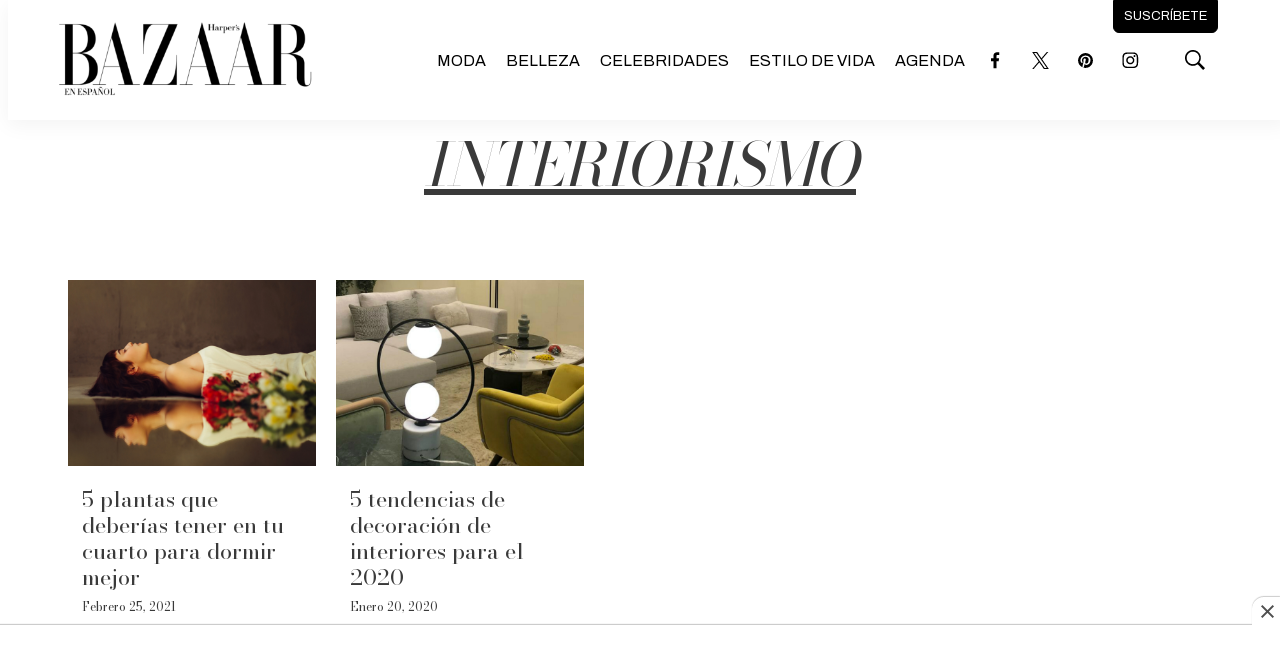

--- FILE ---
content_type: text/html; charset=utf-8
request_url: https://www.google.com/recaptcha/api2/aframe
body_size: 250
content:
<!DOCTYPE HTML><html><head><meta http-equiv="content-type" content="text/html; charset=UTF-8"></head><body><script nonce="aSmYa2kXYk4Uk6ICzrqkpw">/** Anti-fraud and anti-abuse applications only. See google.com/recaptcha */ try{var clients={'sodar':'https://pagead2.googlesyndication.com/pagead/sodar?'};window.addEventListener("message",function(a){try{if(a.source===window.parent){var b=JSON.parse(a.data);var c=clients[b['id']];if(c){var d=document.createElement('img');d.src=c+b['params']+'&rc='+(localStorage.getItem("rc::a")?sessionStorage.getItem("rc::b"):"");window.document.body.appendChild(d);sessionStorage.setItem("rc::e",parseInt(sessionStorage.getItem("rc::e")||0)+1);localStorage.setItem("rc::h",'1769557589770');}}}catch(b){}});window.parent.postMessage("_grecaptcha_ready", "*");}catch(b){}</script></body></html>

--- FILE ---
content_type: text/plain; charset=UTF-8
request_url: https://at.teads.tv/fpc?analytics_tag_id=PUB_25867&tfpvi=&gdpr_status=22&gdpr_reason=220&gdpr_consent=&ccpa_consent=&shared_ids=&sv=d656f4a&
body_size: 56
content:
ZTU3NzliZGYtNTM2MC00ZmJmLThmZjktZDZlN2YxMjQwNDZhIy0xLTI=

--- FILE ---
content_type: application/javascript; charset=utf-8
request_url: https://fundingchoicesmessages.google.com/f/AGSKWxUuWS6Z7LgtLJWsrgyFHKc0D_V_ba6FiEiUeYLJZJDOy4TltyuovgbI0FiA9sQFwtpskwkY6Mxg7ruv8B0U5Eu6SEFCOggetkPcWUfC3d6uFmKrUpiFZQQJawSPkzy8GJXBiF1IYRcC3iIYUtNOI4S_Y0b_VeN_WBgnjK-J23XquDnUvBEEgz-wIFWP/_/adiframe?/framead./1/ads_?impr?pageid=/480x60-
body_size: -1286
content:
window['a2571580-48fe-4250-a3b2-fea48b6ed348'] = true;